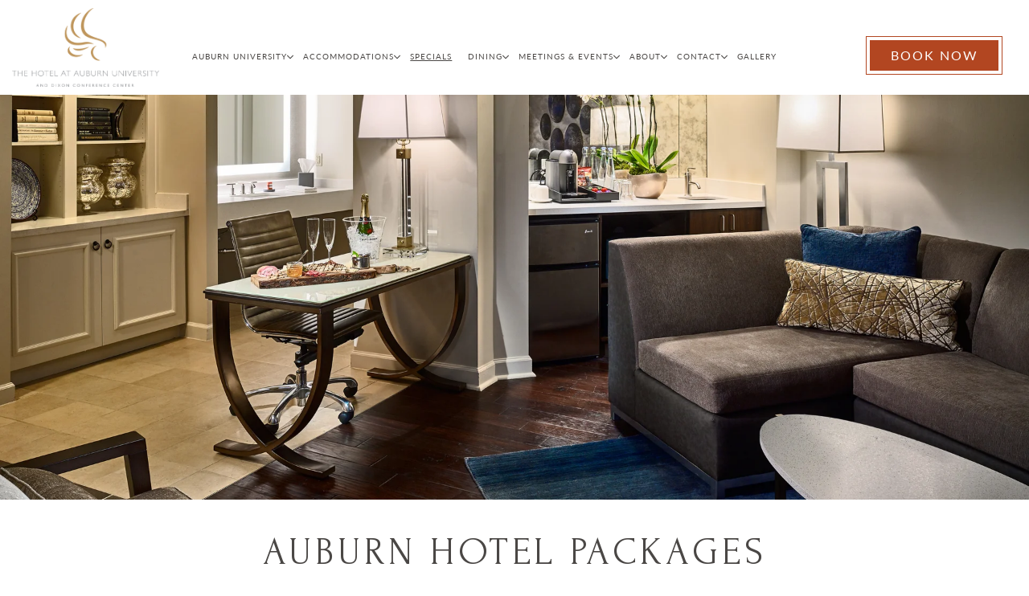

--- FILE ---
content_type: text/html
request_url: https://forge.gtsgapps.com/superfastiframe.html
body_size: 8
content:
<!DOCTYPE html><html lang=en dir=ltr><head><meta charset=utf-8><title></title></head><body><script src=https://forge.gtsgapps.com/iframe.js></script></body></html>

--- FILE ---
content_type: text/css;charset=utf-8
request_url: https://use.typekit.net/gzt2ijx.css
body_size: 429
content:
/*
 * The Typekit service used to deliver this font or fonts for use on websites
 * is provided by Adobe and is subject to these Terms of Use
 * http://www.adobe.com/products/eulas/tou_typekit. For font license
 * information, see the list below.
 *
 * lato:
 *   - http://typekit.com/eulas/00000000000000000001522c
 *   - http://typekit.com/eulas/00000000000000000001522a
 *
 * © 2009-2025 Adobe Systems Incorporated. All Rights Reserved.
 */
/*{"last_published":"2023-03-15 18:35:18 UTC"}*/

@import url("https://p.typekit.net/p.css?s=1&k=gzt2ijx&ht=tk&f=15708.15709&a=113114440&app=typekit&e=css");

@font-face {
font-family:"lato";
src:url("https://use.typekit.net/af/180254/00000000000000000001522c/27/l?subset_id=2&fvd=n4&v=3") format("woff2"),url("https://use.typekit.net/af/180254/00000000000000000001522c/27/d?subset_id=2&fvd=n4&v=3") format("woff"),url("https://use.typekit.net/af/180254/00000000000000000001522c/27/a?subset_id=2&fvd=n4&v=3") format("opentype");
font-display:auto;font-style:normal;font-weight:400;font-stretch:normal;
}

@font-face {
font-family:"lato";
src:url("https://use.typekit.net/af/a2df1e/00000000000000000001522a/27/l?primer=7cdcb44be4a7db8877ffa5c0007b8dd865b3bbc383831fe2ea177f62257a9191&fvd=n3&v=3") format("woff2"),url("https://use.typekit.net/af/a2df1e/00000000000000000001522a/27/d?primer=7cdcb44be4a7db8877ffa5c0007b8dd865b3bbc383831fe2ea177f62257a9191&fvd=n3&v=3") format("woff"),url("https://use.typekit.net/af/a2df1e/00000000000000000001522a/27/a?primer=7cdcb44be4a7db8877ffa5c0007b8dd865b3bbc383831fe2ea177f62257a9191&fvd=n3&v=3") format("opentype");
font-display:auto;font-style:normal;font-weight:300;font-stretch:normal;
}

.tk-lato { font-family: "lato",sans-serif; }


--- FILE ---
content_type: text/css
request_url: https://www.auhcc.com/files/templates/2206/print.css
body_size: -180
content:
.flexslider,
#ibe,
.ResSocialIconsWidget,
.bookButton,
#side,
.btn,
footer nav,
.ResponsiveNavWidget 
 { display: none; }

--- FILE ---
content_type: application/x-javascript;charset=UTF-8
request_url: https://www.jscache.com/wejs?wtype=certificateOfExcellence&uniq=613&locationId=230835&lang=en_US&year=2024&display_version=2
body_size: 276
content:
(function(t,r,i,p){i=t.createElement(r);i.src="https://www.tripadvisor.com/WidgetEmbed-certificateOfExcellence?year=2024&locationId=230835&display_version=2&uniq=613&lang=en_US";i.async=true;p=t.getElementsByTagName(r)[0];p.parentNode.insertBefore(i,p)})(document,"script");


--- FILE ---
content_type: application/x-javascript;charset=utf-8
request_url: https://sstats.vizergy.com/id?d_visid_ver=4.6.0&d_fieldgroup=A&mcorgid=1C1238B352785AA60A490D4C%40AdobeOrg&mid=91403422799748515127504988604041622780&ts=1767439871461
body_size: -34
content:
{"mid":"91403422799748515127504988604041622780"}